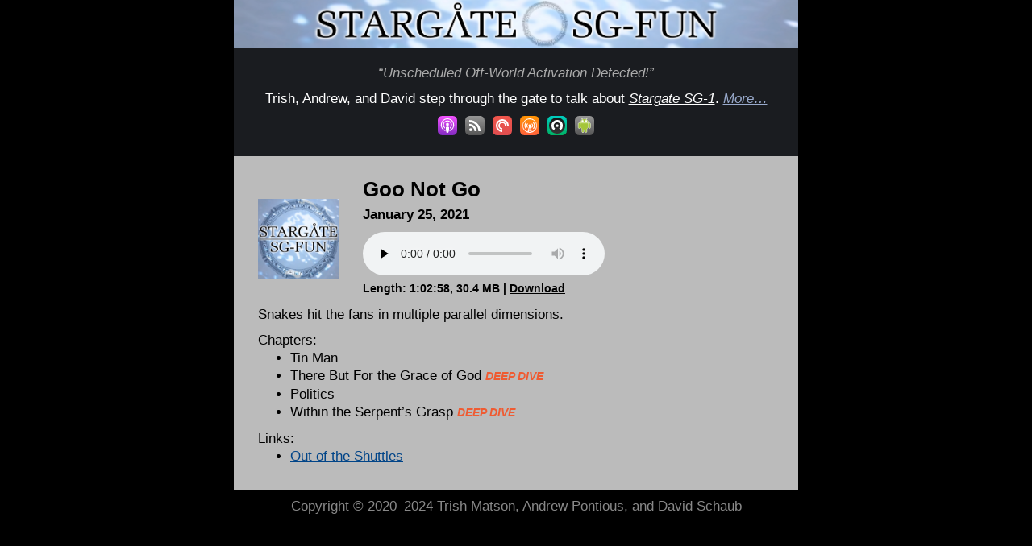

--- FILE ---
content_type: text/html; charset=UTF-8
request_url: https://sgfun.space/goo-not-go/
body_size: 1343
content:
<!DOCTYPE html>
<html lang="en">
    
    <head>
        <meta charset="utf-8" />
        <meta name="viewport" content="width=device-width, initial-scale=1.0, maximum-scale=1, viewport-fit=cover" />
        
        <meta name="twitter:card" content="summary_large_image" />
    	<meta name="twitter:site" content="@stargate_sg_fun" />
    	<meta name="twitter:title" content="Goo Not Go" />
    	<meta name="twitter:description" content="Snakes hit the fans in multiple parallel dimensions. Chapters: Tin Man, There But For the Grace of God [DEEP DIVE], Politics, Within the Serpent&#x2019;s Grasp [DEEP DIVE]" />
    	<meta name="twitter:image" content="https://sgfun.space/banner-two-lines.jpg" />

        <meta property="og:title" content="Goo Not Go" />
    	<meta property="og:url" content="https://sgfun.space/6" />
    	<meta property="og:type" content="article" />
    	<meta property="og:site_name" content="Stargate SG-Fun" />
    	<meta property="og:image" content="https://sgfun.space/banner-two-lines.jpg" />
    	<meta property="og:description" content="Snakes hit the fans in multiple parallel dimensions.

Chapters:

Tin Man
There But For the Grace of God [DEEP DIVE]
Politics
Within the Serpent&#x2019;s Grasp [DEEP DIVE]" />

        <link rel="stylesheet" href="/main.css" />
        <title>Goo Not Go</title>
    </head>
    
    <body>
        <a href="https://sgfun.space"><img class="banner" src="/banner-wider.jpg"/><img class="banner-small" src="/banner.jpg"/></a>
        <section class=intro>
            <p class="offworld">&OpenCurlyDoubleQuote;Unscheduled Off-World Activation Detected!&CloseCurlyDoubleQuote;</p> 
            
            <p>Trish, Andrew, and David step through the gate to talk about <i><u>Stargate SG-1</u></i>.
            
            <a class="light" href="/about"><i>More&hellip;</i></a></p>
            
            <p>
                <a href="https://podcasts.apple.com/us/podcast/stargate-sg-fun/id1668608056" title="Listen in Apple Podcasts"><img src="/feed-link-icons/apple_podcasts.svg" width="24" height="24" /></a>
                &nbsp;<a href="/rss.xml" title="Subscribe via RSS feed"><img src="/feed-link-icons/rss.svg" width="24" height="24" /></a>
                &nbsp;<a href="https://pca.st/wqz9ddwn" title="Listen in Pocket Casts"><img src="/feed-link-icons/pocketcasts.svg" width="24" height="24" /></a>
                &nbsp;<a href="overcast://x-callback-url/add?url=https%3A%2F%2Fsgfun.space%2Frss.xml" title="Listen in Overcast"><img src="/feed-link-icons/overcast.svg" width="24" height="24" /></a>
                &nbsp;<a href="https://castro.fm/itunes/1668608056" title="Listen in Castro"><img src="/feed-link-icons/castro.svg" width="24" height="24" /></a>
                &nbsp;<a href="pcast://sgfun.space/rss.xml" title="Subscribe via Android"><img src="/feed-link-icons/android.svg" width="24" height="24" /></a>
            </p>
        </section>
        
<section class="content">

<div class="podcast-columns">

<div class="logo-column"><img src="/logo.jpg"/></div>

<div class="content-column">

<h1 class="title">Goo Not Go</h1>

<p class="subtitle"><strong>January 25, 2021</strong></p>

<div class="audio">

<p><audio controls preload="none">
<source src="/audio/sgfun-006-2021-01-25-goo-not-go.mp3" type="audio/mp3">
Your browser does not support the audio element.
</audio></p>

<p class="playsubtitle">Length: 1:02:58, 30.4 MB |
<a class="blendin" href="/audio/sgfun-006-2021-01-25-goo-not-go.mp3" download="sgfun-006-2021-01-25-goo-not-go.mp3">Download</a></p>

</div>

</div>

</div>

<div class="audio-small">

<p><audio controls preload="none">
<source src="/audio/sgfun-006-2021-01-25-goo-not-go.mp3" type="audio/mp3">
Your browser does not support the audio element.
</audio></p>

<p class="playsubtitle">Length: 1:02:58, 30.4 MB |
<a class="blendin" href="/audio/sgfun-006-2021-01-25-goo-not-go.mp3" download="sgfun-006-2021-01-25-goo-not-go.mp3">Download</a></p>

</div>

<div class="content">

<p>Snakes hit the fans in multiple parallel dimensions.</p>

<p>Chapters:</p>
<ul>
    <li>Tin Man</li>
    <li>There But For the Grace of God <span class="deepdive">DEEP DIVE</span></li>
    <li>Politics</li>
    <li>Within the Serpent&CloseCurlyQuote;s Grasp <span class="deepdive">DEEP DIVE</span></li>
</ul>
<p>Links:</p>
<ul>
    <li><a class="dark" href="http://froods.ca/out_of_the_shadows.jpg">Out of the Shuttles</a></li>
</ul>

</div>

</section>

        <footer>
            <p>Copyright &copy; 2020&ndash;2024 Trish Matson, Andrew Pontious, and David Schaub</p>
        </footer>    
    </body>
</html>


--- FILE ---
content_type: text/css
request_url: https://sgfun.space/main.css
body_size: 505
content:
body{background-color:#000;margin:0;text-rendering:optimizeLegibility;font-size:17px;line-height:1.3em;font-family:-apple-system,BlinkMacSystemFont,Segoe UI,Roboto,Oxygen,Ubuntu,Cantarell,Open Sans,Helvetica Neue,sans-serif}img.banner{height:60px;max-width:700px;width:100%;object-fit:cover;display:block;margin:auto}img.banner-small{width:100%}@media (max-width: 500px){img.banner{display:none !important}}@media (min-width: 501px){img.banner-small{display:none !important}}section{margin:0 auto}@media (max-width: 500px){section{padding-left:10px;padding-right:10px}}@media (min-width: 501px){section{max-width:640px;padding-left:30px;padding-right:30px}}section.intro{color:#fff;background-color:#1a1c20;padding-top:20px;padding-bottom:20px;text-align:center}section.content{color:#000;background-color:#bbb}@media (max-width: 500px){section.content{padding-top:10px}}@media (min-width: 501px){section.content{padding-top:30px}}div.podcast-columns{display:flex}div.logo-column{text-align:left}div.audio-small{text-align:center}@media (max-width: 500px){div.logo-column{width:70px;height:70px;margin:auto 10px auto 0}div.logo-column img{width:70px;height:70px}div.audio{display:none !important}}@media (min-width: 501px){div.logo-column{width:100px;height:100px;margin:auto 30px auto 0}div.logo-column img{width:100px;height:100px}div.audio-small{display:none !important}}@media (max-width: 500px){div.content{padding-bottom:10px}}@media (min-width: 501px){div.content{padding-bottom:30px}}span.deepdive{color:#ef5b32;font-style:italic;font-weight:bold;font-size:80%}h1{padding:0;margin:0}b,strong{font-weight:bolder}textarea{overflow:auto}ul{margin:0}a.light{color:#9ac}a.dark{color:#048}a.blendin{color:#000}p{padding-top:10px;margin:0}p.offworld{padding-top:0;font-style:italic;color:#aaa}p.listtitle{padding-top:0;font-weight:bold}p.playsubtitle{font-weight:bold;padding-top:0;font-size:80%}footer{color:#888;text-align:center}

--- FILE ---
content_type: image/svg+xml
request_url: https://sgfun.space/feed-link-icons/pocketcasts.svg
body_size: 286
content:
<svg viewBox="0 0 24 24" xmlns="http://www.w3.org/2000/svg"><defs><linearGradient x1="50%" y1="-.015%" x2="50%" y2="99.97%" id="a"><stop stop-color="#F0564C" offset="0%"/><stop stop-color="#E14E50" offset="100%"/></linearGradient></defs><g fill-rule="nonzero" fill="none"><path d="M23.508 20.799a5.08 5.08 0 0 1-1.531 2.015 5.008 5.008 0 0 1-1.692.879c-.948.235-1.924.336-2.9.3H6.604a10.426 10.426 0 0 1-2.901-.3 5.076 5.076 0 0 1-3.212-2.894 9.43 9.43 0 0 1-.482-3.451V6.631A9.41 9.41 0 0 1 .492 3.2 5.076 5.076 0 0 1 3.704.307a10.426 10.426 0 0 1 2.9-.3h10.791c.976-.036 1.953.065 2.901.3a5.076 5.076 0 0 1 3.212 2.894 9.43 9.43 0 0 1 .481 3.43v10.717a9.41 9.41 0 0 1-.481 3.451Z" fill="url(#a)"/><path d="M12 4a8 8 0 0 1 8 8h-2.092A5.908 5.908 0 1 0 12 17.92V20a8 8 0 1 1 0-16Zm0 3.145A4.867 4.867 0 0 1 16.867 12h-1.734A3.133 3.133 0 1 0 12 15.145v1.734l-.217-.005A4.867 4.867 0 0 1 12 7.144Z" fill="#FFF"/></g></svg>

--- FILE ---
content_type: image/svg+xml
request_url: https://sgfun.space/feed-link-icons/rss.svg
body_size: 272
content:
<svg viewBox="0 0 24 24" xmlns="http://www.w3.org/2000/svg"><defs><linearGradient x1="50%" y1="-.015%" x2="50%" y2="99.97%" id="a"><stop stop-color="#969696" offset="0%"/><stop stop-color="#565656" offset="100%"/></linearGradient></defs><g fill-rule="nonzero" fill="none"><path d="M23.508 20.799a5.08 5.08 0 0 1-1.531 2.015 5.008 5.008 0 0 1-1.692.879c-.948.235-1.924.336-2.9.3H6.604a10.426 10.426 0 0 1-2.901-.3 5.076 5.076 0 0 1-3.212-2.894 9.43 9.43 0 0 1-.482-3.451V6.631A9.41 9.41 0 0 1 .492 3.2 5.076 5.076 0 0 1 3.704.307a10.426 10.426 0 0 1 2.9-.3h10.791c.976-.036 1.953.065 2.901.3a5.076 5.076 0 0 1 3.212 2.894 9.43 9.43 0 0 1 .481 3.43v10.717a9.41 9.41 0 0 1-.481 3.451Z" fill="url(#a)"/><path d="M6.862 15.256a1.862 1.862 0 1 0 0 3.723 1.862 1.862 0 0 0 0-3.723ZM5 9.752v2.685a6.553 6.553 0 0 1 6.542 6.553h2.695A9.258 9.258 0 0 0 5 9.752ZM5 5v2.685c6.25 0 11.315 5.066 11.315 11.315H19c0-7.728-6.262-13.994-13.99-14H5Z" fill="#FFF"/></g></svg>

--- FILE ---
content_type: image/svg+xml
request_url: https://sgfun.space/feed-link-icons/android.svg
body_size: 505
content:
<svg viewBox="0 0 24 24" xmlns="http://www.w3.org/2000/svg"><defs><linearGradient x1="50%" y1="-.014%" x2="50%" y2="99.97%" id="a"><stop stop-color="#969696" offset="0%"/><stop stop-color="#565656" offset="100%"/></linearGradient></defs><g fill="none" fill-rule="evenodd"><path d="M23.508 20.799a5.075 5.075 0 0 1-3.222 2.894c-.949.235-1.925.336-2.901.3H6.605a10.413 10.413 0 0 1-2.901-.3 5.078 5.078 0 0 1-3.212-2.894 9.419 9.419 0 0 1-.481-3.451V6.631A9.399 9.399 0 0 1 .492 3.2 5.078 5.078 0 0 1 3.704.307a10.413 10.413 0 0 1 2.9-.3h10.791c.977-.036 1.953.065 2.901.3a5.078 5.078 0 0 1 3.212 2.894 9.445 9.445 0 0 1 .481 3.43v10.717a9.419 9.419 0 0 1-.481 3.451Z" fill="url(#a)" fill-rule="nonzero"/><g transform="translate(6.945 3.994)" fill="#A4C639" stroke="#FFF" stroke-width=".674"><ellipse cx="4.846" cy="4.473" rx="4.846" ry="4.473"/><path d="M9.692 8.201a4.848 4.848 0 0 0-4.846-4.846A4.848 4.848 0 0 0 0 8.201a4.848 4.848 0 0 0 4.846 4.846 4.848 4.848 0 0 0 4.846-4.846Z"/></g><g fill="#A4C639" stroke="#FFF" stroke-width=".5"><path d="M8.48 3.278a.346.346 0 0 1 .606-.336l1.885 3.4a.346.346 0 0 1-.606.336l-1.884-3.4ZM16.85 9.745a1.279 1.279 0 0 1 2.556 0v4.527a1.279 1.279 0 0 1-2.556 0V9.745ZM12.323 14.91a1.279 1.279 0 0 1 2.557 0v4.528a1.279 1.279 0 0 1-2.557 0V14.91Z"/></g><g fill="#A4C639" stroke="#FFF" stroke-width=".5"><path d="M15.101 3.278a.346.346 0 0 0-.606-.336l-1.884 3.4a.346.346 0 0 0 .605.336l1.885-3.4ZM6.732 9.745a1.279 1.279 0 0 0-2.557 0v4.527a1.279 1.279 0 0 0 2.557 0V9.745ZM11.258 14.91a1.279 1.279 0 0 0-2.556 0v4.528a1.279 1.279 0 0 0 2.556 0V14.91Z"/></g><g transform="translate(6.945 3.994)" fill="#A4C639"><ellipse cx="4.846" cy="4.473" rx="4.846" ry="4.473"/><path d="M9.692 8.201a4.848 4.848 0 0 0-4.846-4.846A4.848 4.848 0 0 0 0 8.201a4.848 4.848 0 0 0 4.846 4.846 4.848 4.848 0 0 0 4.846-4.846Z"/></g><path d="M6.732 8.684H16.85" stroke="#FFF" stroke-width=".5"/><circle cx=".213" cy=".213" r="1" transform="translate(9.341 6.07)" fill="#FFF" stroke="#FFF" stroke-width=".5"/><circle cx=".213" cy=".213" r="1" transform="translate(13.814 6.07)" fill="#FFF" stroke="#FFF" stroke-width=".5"/></g></svg>

--- FILE ---
content_type: image/svg+xml
request_url: https://sgfun.space/feed-link-icons/overcast.svg
body_size: 600
content:
<svg viewBox="0 0 24 24" xmlns="http://www.w3.org/2000/svg"><defs><linearGradient x1="50%" y1="-.015%" x2="50%" y2="99.97%" id="a"><stop stop-color="#FF9402" offset="0%"/><stop stop-color="#FF613C" offset="100%"/></linearGradient></defs><g fill-rule="nonzero" fill="none"><path d="M23.508 20.799a5.08 5.08 0 0 1-1.531 2.015 5.008 5.008 0 0 1-1.692.879c-.948.235-1.924.336-2.9.3H6.604a10.426 10.426 0 0 1-2.901-.3 5.076 5.076 0 0 1-3.212-2.894 9.43 9.43 0 0 1-.482-3.451V6.631A9.41 9.41 0 0 1 .492 3.2 5.076 5.076 0 0 1 3.704.307a10.426 10.426 0 0 1 2.9-.3h10.791c.976-.036 1.953.065 2.901.3a5.076 5.076 0 0 1 3.212 2.894 9.43 9.43 0 0 1 .481 3.43v10.717a9.41 9.41 0 0 1-.481 3.451Z" fill="url(#a)"/><path d="M12 21a9 9 0 1 1 9-9.013A8.974 8.974 0 0 1 12 21Zm0-3.564.676-.676L12 14.159l-.676 2.601.676.676Zm-.858 0-.339 1.3.794-.792-.455-.508Zm1.73 0-.456.455.793.794-.338-1.249Zm.637 2.328-1.496-1.495-1.496 1.495c.494.091.994.143 1.496.156.5-.008.997-.073 1.483-.195l.013.04Zm-1.51-15.58a7.803 7.803 0 0 0-2.6 15.294l1.69-6.256a1.457 1.457 0 0 1-.598-1.196 1.496 1.496 0 1 1 2.406 1.196l1.691 6.256a7.803 7.803 0 0 0-2.601-15.294H12Zm5.138 11.705a.585.585 0 0 1-.793.117.507.507 0 0 1-.117-.755 5.762 5.762 0 0 0 0-6.502.507.507 0 0 1 .117-.755.585.585 0 0 1 .793.117 6.763 6.763 0 0 1 0 7.804v-.026Zm-2.731-1.457a.637.637 0 0 1 0-.858c.382-.441.594-1.004.598-1.587a2.601 2.601 0 0 0-.559-1.574.676.676 0 0 1 0-.858.52.52 0 0 1 .793 0 3.733 3.733 0 0 1 0 4.955.546.546 0 0 1-.832-.078Zm-4.8 0a.546.546 0 0 1-.792 0 3.733 3.733 0 0 1 0-4.955.52.52 0 0 1 .793 0 .637.637 0 0 1 0 .858 2.601 2.601 0 0 0-.611 1.652 2.445 2.445 0 0 0 .559 1.574.637.637 0 0 1 .052.871Zm-1.95 1.574a.585.585 0 0 1-.793-.117 6.763 6.763 0 0 1 0-7.804.585.585 0 0 1 .793-.117.507.507 0 0 1 .117.754 5.762 5.762 0 0 0 0 6.503.546.546 0 0 1-.117.78Z" fill="#FFF"/></g></svg>

--- FILE ---
content_type: image/svg+xml
request_url: https://sgfun.space/feed-link-icons/apple_podcasts.svg
body_size: 825
content:
<svg viewBox="0 0 24 24" xmlns="http://www.w3.org/2000/svg"><defs><linearGradient x1="50%" y1="0%" x2="50%" y2="100%" id="a"><stop stop-color="#F452FF" offset="0%"/><stop stop-color="#832BC1" offset="100%"/></linearGradient></defs><g fill="none" fill-rule="evenodd"><path d="M23.525 20.802c-.233.593-.771 1.426-1.535 2.015a5.02 5.02 0 0 1-1.69.878c-.77.228-1.719.305-2.9.305H6.6c-1.181 0-2.13-.077-2.9-.305a5.06 5.06 0 0 1-1.69-.878c-.764-.588-1.303-1.422-1.535-2.015C.005 19.608 0 18.253 0 17.4V6.6c0-.853.004-2.208.475-3.402.233-.593.771-1.426 1.535-2.015C2.45.845 2.976.52 3.7.305 4.47.077 5.419 0 6.6 0h10.8c1.181 0 2.13.077 2.9.305a5.06 5.06 0 0 1 1.69.878c.764.588 1.303 1.422 1.535 2.015.47 1.194.475 2.549.475 3.402v10.8c0 .853-.004 2.208-.475 3.402Z" fill="url(#a)"/><path d="M13.688 13.798c-.35-.368-.962-.605-1.687-.605-.724 0-1.337.236-1.687.605-.182.192-.278.39-.308.67-.06.543-.026 1.012.037 1.76.06.713.176 1.664.326 2.634.107.69.195 1.061.274 1.328.128.432.608.81 1.358.81.75 0 1.23-.377 1.358-.81.08-.266.167-.638.274-1.328.15-.969.266-1.92.326-2.634.064-.748.097-1.217.039-1.76a1.067 1.067 0 0 0-.31-.67Zm-3.589-3.282a1.905 1.905 0 1 0 3.81 0 1.905 1.905 0 0 0-3.81 0ZM11.98 3c-4.454.013-8.104 3.626-8.16 8.08-.044 3.61 2.26 6.696 5.476 7.827a.11.11 0 0 0 .145-.12 40.65 40.65 0 0 1-.118-.838.28.28 0 0 0-.165-.222 7.148 7.148 0 0 1-4.29-6.613c.038-3.876 3.202-7.035 7.078-7.067 3.962-.033 7.196 3.182 7.196 7.137a7.147 7.147 0 0 1-4.29 6.543.28.28 0 0 0-.165.222c-.037.276-.076.558-.119.837a.11.11 0 0 0 .146.12c3.185-1.12 5.475-4.16 5.475-7.723-.001-4.52-3.686-8.196-8.209-8.183Zm-.148 3.755a4.44 4.44 0 0 1 4.61 4.432c0 1.273-.54 2.422-1.402 3.233a.342.342 0 0 0-.107.266c.017.305.01.6-.01.934a.108.108 0 0 0 .169.096 5.48 5.48 0 0 0 2.397-4.53c0-3.094-2.579-5.6-5.7-5.477-2.9.112-5.229 2.503-5.265 5.407a5.482 5.482 0 0 0 2.397 4.601.107.107 0 0 0 .167-.095 7.648 7.648 0 0 1-.01-.936.339.339 0 0 0-.107-.266 4.419 4.419 0 0 1-1.4-3.352 4.45 4.45 0 0 1 4.26-4.313Z" fill="#FFF" fill-rule="nonzero"/></g></svg>

--- FILE ---
content_type: image/svg+xml
request_url: https://sgfun.space/feed-link-icons/castro.svg
body_size: 343
content:
<svg viewBox="0 0 24 24" xmlns="http://www.w3.org/2000/svg"><defs><linearGradient x1="0%" y1="0%" x2="0%" y2="100%" id="a"><stop stop-color="#00CCBF" offset="0%"/><stop stop-color="#00B265" offset="100%"/></linearGradient><linearGradient x1="0%" y1="0%" x2="0%" y2="100%" id="b"><stop stop-color="#151515" offset="0%"/><stop stop-color="#353535" offset="100%"/></linearGradient></defs><g fill-rule="nonzero" fill="none"><path d="M8.367 0h7.266c2.409 0 3.614 0 4.91.41a5.098 5.098 0 0 1 3.047 3.047c.41 1.296.41 2.501.41 4.91v7.266c0 2.409 0 3.614-.41 4.91a5.097 5.097 0 0 1-3.047 3.047c-1.296.41-2.501.41-4.91.41H8.367c-2.409 0-3.614 0-4.91-.41A5.097 5.097 0 0 1 .41 20.543C0 19.247 0 18.042 0 15.633V8.367c0-2.409 0-3.614.41-4.91A5.097 5.097 0 0 1 3.457.41C4.753 0 5.958 0 8.367 0" fill="url(#a)"/><path d="M12 2c5.523 0 10 4.477 10 10s-4.477 10-10 10S2 17.523 2 12 6.477 2 12 2Z" fill="url(#b)"/><path d="m16.181 17.85-1.677-2.325a4.228 4.228 0 0 0 1.738-3.42 4.237 4.237 0 0 0-4.24-4.235 4.237 4.237 0 0 0-4.239 4.235c0 1.41.69 2.66 1.752 3.43L7.836 17.86a7.091 7.091 0 0 1-2.946-5.757A7.107 7.107 0 0 1 12 5c3.928 0 7.111 3.18 7.111 7.104a7.091 7.091 0 0 1-2.93 5.745Zm-4.165-7.46a1.71 1.71 0 1 1 .002 3.419 1.71 1.71 0 0 1-.002-3.42Z" fill="#FFF"/></g></svg>